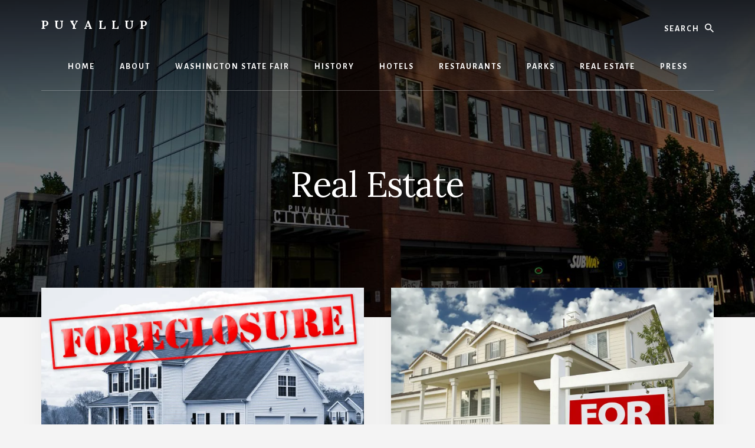

--- FILE ---
content_type: text/html; charset=UTF-8
request_url: https://www.puyallup.com/category/real-estate/
body_size: 12021
content:
<!DOCTYPE html>
<html lang="en-US">
<head >
<meta charset="UTF-8" />
<meta name="viewport" content="width=device-width, initial-scale=1" />
<meta name='robots' content='noindex, follow' />
<script type="text/javascript">
var trackScrolling=true;
var trackScrollingPercentage=false;
var ScrollingPercentageNumber=25;
var stLogInterval=10*1000;
var cutOffTime=900;
var trackNoEvents=false;
var trackNoMaxTime=false;
</script>

	<!-- This site is optimized with the Yoast SEO plugin v26.8 - https://yoast.com/product/yoast-seo-wordpress/ -->
	<title>Real Estate Archives - Puyallup</title>
	<meta property="og:locale" content="en_US" />
	<meta property="og:type" content="article" />
	<meta property="og:title" content="Real Estate Archives - Puyallup" />
	<meta property="og:url" content="https://www.puyallup.com/category/real-estate/" />
	<meta property="og:site_name" content="Puyallup" />
	<meta name="twitter:card" content="summary_large_image" />
	<meta name="twitter:site" content="@puyallupcom" />
	<script type="application/ld+json" class="yoast-schema-graph">{"@context":"https://schema.org","@graph":[{"@type":"CollectionPage","@id":"https://www.puyallup.com/category/real-estate/","url":"https://www.puyallup.com/category/real-estate/","name":"Real Estate Archives - Puyallup","isPartOf":{"@id":"https://www.puyallup.com/#website"},"primaryImageOfPage":{"@id":"https://www.puyallup.com/category/real-estate/#primaryimage"},"image":{"@id":"https://www.puyallup.com/category/real-estate/#primaryimage"},"thumbnailUrl":"https://i0.wp.com/www.puyallup.com/wp-content/uploads/2017/02/foreclosure-home.jpg?fit=3000%2C2000&ssl=1","breadcrumb":{"@id":"https://www.puyallup.com/category/real-estate/#breadcrumb"},"inLanguage":"en-US"},{"@type":"ImageObject","inLanguage":"en-US","@id":"https://www.puyallup.com/category/real-estate/#primaryimage","url":"https://i0.wp.com/www.puyallup.com/wp-content/uploads/2017/02/foreclosure-home.jpg?fit=3000%2C2000&ssl=1","contentUrl":"https://i0.wp.com/www.puyallup.com/wp-content/uploads/2017/02/foreclosure-home.jpg?fit=3000%2C2000&ssl=1","width":3000,"height":2000,"caption":"A foreclosed house with a red foreclosure stamp running along the top of the picture."},{"@type":"BreadcrumbList","@id":"https://www.puyallup.com/category/real-estate/#breadcrumb","itemListElement":[{"@type":"ListItem","position":1,"name":"Home","item":"https://www.puyallup.com/"},{"@type":"ListItem","position":2,"name":"Real Estate"}]},{"@type":"WebSite","@id":"https://www.puyallup.com/#website","url":"https://www.puyallup.com/","name":"Puyallup - Official Guide To Puyallup, Washington","description":"Official Guide To Puyallup, Washington","publisher":{"@id":"https://www.puyallup.com/#organization"},"potentialAction":[{"@type":"SearchAction","target":{"@type":"EntryPoint","urlTemplate":"https://www.puyallup.com/?s={search_term_string}"},"query-input":{"@type":"PropertyValueSpecification","valueRequired":true,"valueName":"search_term_string"}}],"inLanguage":"en-US"},{"@type":"Organization","@id":"https://www.puyallup.com/#organization","name":"Puyallup.com","url":"https://www.puyallup.com/","logo":{"@type":"ImageObject","inLanguage":"en-US","@id":"https://www.puyallup.com/#/schema/logo/image/","url":"https://i0.wp.com/www.puyallup.com/wp-content/uploads/2016/05/Puyallup-Washington.jpg?fit=500%2C500&ssl=1","contentUrl":"https://i0.wp.com/www.puyallup.com/wp-content/uploads/2016/05/Puyallup-Washington.jpg?fit=500%2C500&ssl=1","width":500,"height":500,"caption":"Puyallup.com"},"image":{"@id":"https://www.puyallup.com/#/schema/logo/image/"},"sameAs":["https://x.com/puyallupcom"]}]}</script>
	<!-- / Yoast SEO plugin. -->


<link rel='dns-prefetch' href='//stats.wp.com' />
<link rel='dns-prefetch' href='//fonts.googleapis.com' />
<link rel='dns-prefetch' href='//unpkg.com' />
<link href='https://fonts.gstatic.com' crossorigin rel='preconnect' />
<link rel='preconnect' href='//i0.wp.com' />
<link rel='preconnect' href='//c0.wp.com' />
<link rel="alternate" type="application/rss+xml" title="Puyallup &raquo; Feed" href="https://www.puyallup.com/feed/" />
<link rel="alternate" type="application/rss+xml" title="Puyallup &raquo; Comments Feed" href="https://www.puyallup.com/comments/feed/" />
<link rel="alternate" type="application/rss+xml" title="Puyallup &raquo; Real Estate Category Feed" href="https://www.puyallup.com/category/real-estate/feed/" />
<style id='wp-img-auto-sizes-contain-inline-css'>
img:is([sizes=auto i],[sizes^="auto," i]){contain-intrinsic-size:3000px 1500px}
/*# sourceURL=wp-img-auto-sizes-contain-inline-css */
</style>
<link rel='stylesheet' id='colorbox-theme1-css' href='https://www.puyallup.com/wp-content/plugins/jquery-colorbox/themes/theme1/colorbox.css?ver=4.6.2' media='screen' />
<link rel='stylesheet' id='essence-pro-css' href='https://www.puyallup.com/wp-content/themes/essence-pro/style.css?ver=1.5.2' media='all' />
<style id='essence-pro-inline-css'>


		.single .content .entry-content > p:first-of-type {
			font-size: 26px;
			letter-spacing: -0.7px;
		}

		
/*# sourceURL=essence-pro-inline-css */
</style>
<style id='wp-emoji-styles-inline-css'>

	img.wp-smiley, img.emoji {
		display: inline !important;
		border: none !important;
		box-shadow: none !important;
		height: 1em !important;
		width: 1em !important;
		margin: 0 0.07em !important;
		vertical-align: -0.1em !important;
		background: none !important;
		padding: 0 !important;
	}
/*# sourceURL=wp-emoji-styles-inline-css */
</style>
<link rel='stylesheet' id='wp-block-library-css' href='https://c0.wp.com/c/6.9/wp-includes/css/dist/block-library/style.min.css' media='all' />
<style id='global-styles-inline-css'>
:root{--wp--preset--aspect-ratio--square: 1;--wp--preset--aspect-ratio--4-3: 4/3;--wp--preset--aspect-ratio--3-4: 3/4;--wp--preset--aspect-ratio--3-2: 3/2;--wp--preset--aspect-ratio--2-3: 2/3;--wp--preset--aspect-ratio--16-9: 16/9;--wp--preset--aspect-ratio--9-16: 9/16;--wp--preset--color--black: #000000;--wp--preset--color--cyan-bluish-gray: #abb8c3;--wp--preset--color--white: #ffffff;--wp--preset--color--pale-pink: #f78da7;--wp--preset--color--vivid-red: #cf2e2e;--wp--preset--color--luminous-vivid-orange: #ff6900;--wp--preset--color--luminous-vivid-amber: #fcb900;--wp--preset--color--light-green-cyan: #7bdcb5;--wp--preset--color--vivid-green-cyan: #00d084;--wp--preset--color--pale-cyan-blue: #8ed1fc;--wp--preset--color--vivid-cyan-blue: #0693e3;--wp--preset--color--vivid-purple: #9b51e0;--wp--preset--color--theme-primary: #a86500;--wp--preset--gradient--vivid-cyan-blue-to-vivid-purple: linear-gradient(135deg,rgb(6,147,227) 0%,rgb(155,81,224) 100%);--wp--preset--gradient--light-green-cyan-to-vivid-green-cyan: linear-gradient(135deg,rgb(122,220,180) 0%,rgb(0,208,130) 100%);--wp--preset--gradient--luminous-vivid-amber-to-luminous-vivid-orange: linear-gradient(135deg,rgb(252,185,0) 0%,rgb(255,105,0) 100%);--wp--preset--gradient--luminous-vivid-orange-to-vivid-red: linear-gradient(135deg,rgb(255,105,0) 0%,rgb(207,46,46) 100%);--wp--preset--gradient--very-light-gray-to-cyan-bluish-gray: linear-gradient(135deg,rgb(238,238,238) 0%,rgb(169,184,195) 100%);--wp--preset--gradient--cool-to-warm-spectrum: linear-gradient(135deg,rgb(74,234,220) 0%,rgb(151,120,209) 20%,rgb(207,42,186) 40%,rgb(238,44,130) 60%,rgb(251,105,98) 80%,rgb(254,248,76) 100%);--wp--preset--gradient--blush-light-purple: linear-gradient(135deg,rgb(255,206,236) 0%,rgb(152,150,240) 100%);--wp--preset--gradient--blush-bordeaux: linear-gradient(135deg,rgb(254,205,165) 0%,rgb(254,45,45) 50%,rgb(107,0,62) 100%);--wp--preset--gradient--luminous-dusk: linear-gradient(135deg,rgb(255,203,112) 0%,rgb(199,81,192) 50%,rgb(65,88,208) 100%);--wp--preset--gradient--pale-ocean: linear-gradient(135deg,rgb(255,245,203) 0%,rgb(182,227,212) 50%,rgb(51,167,181) 100%);--wp--preset--gradient--electric-grass: linear-gradient(135deg,rgb(202,248,128) 0%,rgb(113,206,126) 100%);--wp--preset--gradient--midnight: linear-gradient(135deg,rgb(2,3,129) 0%,rgb(40,116,252) 100%);--wp--preset--font-size--small: 16px;--wp--preset--font-size--medium: 20px;--wp--preset--font-size--large: 24px;--wp--preset--font-size--x-large: 42px;--wp--preset--font-size--normal: 20px;--wp--preset--font-size--larger: 28px;--wp--preset--spacing--20: 0.44rem;--wp--preset--spacing--30: 0.67rem;--wp--preset--spacing--40: 1rem;--wp--preset--spacing--50: 1.5rem;--wp--preset--spacing--60: 2.25rem;--wp--preset--spacing--70: 3.38rem;--wp--preset--spacing--80: 5.06rem;--wp--preset--shadow--natural: 6px 6px 9px rgba(0, 0, 0, 0.2);--wp--preset--shadow--deep: 12px 12px 50px rgba(0, 0, 0, 0.4);--wp--preset--shadow--sharp: 6px 6px 0px rgba(0, 0, 0, 0.2);--wp--preset--shadow--outlined: 6px 6px 0px -3px rgb(255, 255, 255), 6px 6px rgb(0, 0, 0);--wp--preset--shadow--crisp: 6px 6px 0px rgb(0, 0, 0);}:where(.is-layout-flex){gap: 0.5em;}:where(.is-layout-grid){gap: 0.5em;}body .is-layout-flex{display: flex;}.is-layout-flex{flex-wrap: wrap;align-items: center;}.is-layout-flex > :is(*, div){margin: 0;}body .is-layout-grid{display: grid;}.is-layout-grid > :is(*, div){margin: 0;}:where(.wp-block-columns.is-layout-flex){gap: 2em;}:where(.wp-block-columns.is-layout-grid){gap: 2em;}:where(.wp-block-post-template.is-layout-flex){gap: 1.25em;}:where(.wp-block-post-template.is-layout-grid){gap: 1.25em;}.has-black-color{color: var(--wp--preset--color--black) !important;}.has-cyan-bluish-gray-color{color: var(--wp--preset--color--cyan-bluish-gray) !important;}.has-white-color{color: var(--wp--preset--color--white) !important;}.has-pale-pink-color{color: var(--wp--preset--color--pale-pink) !important;}.has-vivid-red-color{color: var(--wp--preset--color--vivid-red) !important;}.has-luminous-vivid-orange-color{color: var(--wp--preset--color--luminous-vivid-orange) !important;}.has-luminous-vivid-amber-color{color: var(--wp--preset--color--luminous-vivid-amber) !important;}.has-light-green-cyan-color{color: var(--wp--preset--color--light-green-cyan) !important;}.has-vivid-green-cyan-color{color: var(--wp--preset--color--vivid-green-cyan) !important;}.has-pale-cyan-blue-color{color: var(--wp--preset--color--pale-cyan-blue) !important;}.has-vivid-cyan-blue-color{color: var(--wp--preset--color--vivid-cyan-blue) !important;}.has-vivid-purple-color{color: var(--wp--preset--color--vivid-purple) !important;}.has-black-background-color{background-color: var(--wp--preset--color--black) !important;}.has-cyan-bluish-gray-background-color{background-color: var(--wp--preset--color--cyan-bluish-gray) !important;}.has-white-background-color{background-color: var(--wp--preset--color--white) !important;}.has-pale-pink-background-color{background-color: var(--wp--preset--color--pale-pink) !important;}.has-vivid-red-background-color{background-color: var(--wp--preset--color--vivid-red) !important;}.has-luminous-vivid-orange-background-color{background-color: var(--wp--preset--color--luminous-vivid-orange) !important;}.has-luminous-vivid-amber-background-color{background-color: var(--wp--preset--color--luminous-vivid-amber) !important;}.has-light-green-cyan-background-color{background-color: var(--wp--preset--color--light-green-cyan) !important;}.has-vivid-green-cyan-background-color{background-color: var(--wp--preset--color--vivid-green-cyan) !important;}.has-pale-cyan-blue-background-color{background-color: var(--wp--preset--color--pale-cyan-blue) !important;}.has-vivid-cyan-blue-background-color{background-color: var(--wp--preset--color--vivid-cyan-blue) !important;}.has-vivid-purple-background-color{background-color: var(--wp--preset--color--vivid-purple) !important;}.has-black-border-color{border-color: var(--wp--preset--color--black) !important;}.has-cyan-bluish-gray-border-color{border-color: var(--wp--preset--color--cyan-bluish-gray) !important;}.has-white-border-color{border-color: var(--wp--preset--color--white) !important;}.has-pale-pink-border-color{border-color: var(--wp--preset--color--pale-pink) !important;}.has-vivid-red-border-color{border-color: var(--wp--preset--color--vivid-red) !important;}.has-luminous-vivid-orange-border-color{border-color: var(--wp--preset--color--luminous-vivid-orange) !important;}.has-luminous-vivid-amber-border-color{border-color: var(--wp--preset--color--luminous-vivid-amber) !important;}.has-light-green-cyan-border-color{border-color: var(--wp--preset--color--light-green-cyan) !important;}.has-vivid-green-cyan-border-color{border-color: var(--wp--preset--color--vivid-green-cyan) !important;}.has-pale-cyan-blue-border-color{border-color: var(--wp--preset--color--pale-cyan-blue) !important;}.has-vivid-cyan-blue-border-color{border-color: var(--wp--preset--color--vivid-cyan-blue) !important;}.has-vivid-purple-border-color{border-color: var(--wp--preset--color--vivid-purple) !important;}.has-vivid-cyan-blue-to-vivid-purple-gradient-background{background: var(--wp--preset--gradient--vivid-cyan-blue-to-vivid-purple) !important;}.has-light-green-cyan-to-vivid-green-cyan-gradient-background{background: var(--wp--preset--gradient--light-green-cyan-to-vivid-green-cyan) !important;}.has-luminous-vivid-amber-to-luminous-vivid-orange-gradient-background{background: var(--wp--preset--gradient--luminous-vivid-amber-to-luminous-vivid-orange) !important;}.has-luminous-vivid-orange-to-vivid-red-gradient-background{background: var(--wp--preset--gradient--luminous-vivid-orange-to-vivid-red) !important;}.has-very-light-gray-to-cyan-bluish-gray-gradient-background{background: var(--wp--preset--gradient--very-light-gray-to-cyan-bluish-gray) !important;}.has-cool-to-warm-spectrum-gradient-background{background: var(--wp--preset--gradient--cool-to-warm-spectrum) !important;}.has-blush-light-purple-gradient-background{background: var(--wp--preset--gradient--blush-light-purple) !important;}.has-blush-bordeaux-gradient-background{background: var(--wp--preset--gradient--blush-bordeaux) !important;}.has-luminous-dusk-gradient-background{background: var(--wp--preset--gradient--luminous-dusk) !important;}.has-pale-ocean-gradient-background{background: var(--wp--preset--gradient--pale-ocean) !important;}.has-electric-grass-gradient-background{background: var(--wp--preset--gradient--electric-grass) !important;}.has-midnight-gradient-background{background: var(--wp--preset--gradient--midnight) !important;}.has-small-font-size{font-size: var(--wp--preset--font-size--small) !important;}.has-medium-font-size{font-size: var(--wp--preset--font-size--medium) !important;}.has-large-font-size{font-size: var(--wp--preset--font-size--large) !important;}.has-x-large-font-size{font-size: var(--wp--preset--font-size--x-large) !important;}
/*# sourceURL=global-styles-inline-css */
</style>

<style id='classic-theme-styles-inline-css'>
/*! This file is auto-generated */
.wp-block-button__link{color:#fff;background-color:#32373c;border-radius:9999px;box-shadow:none;text-decoration:none;padding:calc(.667em + 2px) calc(1.333em + 2px);font-size:1.125em}.wp-block-file__button{background:#32373c;color:#fff;text-decoration:none}
/*# sourceURL=/wp-includes/css/classic-themes.min.css */
</style>
<link rel='stylesheet' id='dashicons-css' href='https://c0.wp.com/c/6.9/wp-includes/css/dashicons.min.css' media='all' />
<link rel='stylesheet' id='admin-bar-css' href='https://c0.wp.com/c/6.9/wp-includes/css/admin-bar.min.css' media='all' />
<style id='admin-bar-inline-css'>

    /* Hide CanvasJS credits for P404 charts specifically */
    #p404RedirectChart .canvasjs-chart-credit {
        display: none !important;
    }
    
    #p404RedirectChart canvas {
        border-radius: 6px;
    }

    .p404-redirect-adminbar-weekly-title {
        font-weight: bold;
        font-size: 14px;
        color: #fff;
        margin-bottom: 6px;
    }

    #wpadminbar #wp-admin-bar-p404_free_top_button .ab-icon:before {
        content: "\f103";
        color: #dc3545;
        top: 3px;
    }
    
    #wp-admin-bar-p404_free_top_button .ab-item {
        min-width: 80px !important;
        padding: 0px !important;
    }
    
    /* Ensure proper positioning and z-index for P404 dropdown */
    .p404-redirect-adminbar-dropdown-wrap { 
        min-width: 0; 
        padding: 0;
        position: static !important;
    }
    
    #wpadminbar #wp-admin-bar-p404_free_top_button_dropdown {
        position: static !important;
    }
    
    #wpadminbar #wp-admin-bar-p404_free_top_button_dropdown .ab-item {
        padding: 0 !important;
        margin: 0 !important;
    }
    
    .p404-redirect-dropdown-container {
        min-width: 340px;
        padding: 18px 18px 12px 18px;
        background: #23282d !important;
        color: #fff;
        border-radius: 12px;
        box-shadow: 0 8px 32px rgba(0,0,0,0.25);
        margin-top: 10px;
        position: relative !important;
        z-index: 999999 !important;
        display: block !important;
        border: 1px solid #444;
    }
    
    /* Ensure P404 dropdown appears on hover */
    #wpadminbar #wp-admin-bar-p404_free_top_button .p404-redirect-dropdown-container { 
        display: none !important;
    }
    
    #wpadminbar #wp-admin-bar-p404_free_top_button:hover .p404-redirect-dropdown-container { 
        display: block !important;
    }
    
    #wpadminbar #wp-admin-bar-p404_free_top_button:hover #wp-admin-bar-p404_free_top_button_dropdown .p404-redirect-dropdown-container {
        display: block !important;
    }
    
    .p404-redirect-card {
        background: #2c3338;
        border-radius: 8px;
        padding: 18px 18px 12px 18px;
        box-shadow: 0 2px 8px rgba(0,0,0,0.07);
        display: flex;
        flex-direction: column;
        align-items: flex-start;
        border: 1px solid #444;
    }
    
    .p404-redirect-btn {
        display: inline-block;
        background: #dc3545;
        color: #fff !important;
        font-weight: bold;
        padding: 5px 22px;
        border-radius: 8px;
        text-decoration: none;
        font-size: 17px;
        transition: background 0.2s, box-shadow 0.2s;
        margin-top: 8px;
        box-shadow: 0 2px 8px rgba(220,53,69,0.15);
        text-align: center;
        line-height: 1.6;
    }
    
    .p404-redirect-btn:hover {
        background: #c82333;
        color: #fff !important;
        box-shadow: 0 4px 16px rgba(220,53,69,0.25);
    }
    
    /* Prevent conflicts with other admin bar dropdowns */
    #wpadminbar .ab-top-menu > li:hover > .ab-item,
    #wpadminbar .ab-top-menu > li.hover > .ab-item {
        z-index: auto;
    }
    
    #wpadminbar #wp-admin-bar-p404_free_top_button:hover > .ab-item {
        z-index: 999998 !important;
    }
    
/*# sourceURL=admin-bar-inline-css */
</style>
<link rel='stylesheet' id='cptch_stylesheet-css' href='https://www.puyallup.com/wp-content/plugins/captcha/css/front_end_style.css?ver=4.4.5' media='all' />
<link rel='stylesheet' id='cptch_desktop_style-css' href='https://www.puyallup.com/wp-content/plugins/captcha/css/desktop_style.css?ver=4.4.5' media='all' />
<link rel='stylesheet' id='contact-form-7-css' href='https://www.puyallup.com/wp-content/plugins/contact-form-7/includes/css/styles.css?ver=6.1.4' media='all' />
<link rel='stylesheet' id='essence-pro-fonts-css' href='https://fonts.googleapis.com/css?family=Alegreya+Sans%3A400%2C400i%2C700%7CLora%3A400%2C700&#038;display=swap&#038;ver=1.5.2' media='all' />
<link rel='stylesheet' id='ionicons-css' href='https://unpkg.com/ionicons@4.1.2/dist/css/ionicons.min.css?ver=1.5.2' media='all' />
<link rel='stylesheet' id='essence-pro-gutenberg-css' href='https://www.puyallup.com/wp-content/themes/essence-pro/lib/gutenberg/front-end.css?ver=1.5.2' media='all' />
<style id='essence-pro-gutenberg-inline-css'>
.gb-block-post-grid .gb-post-grid-items .gb-block-post-grid-title a:hover {
	color: #a86500;
}

.site-container .wp-block-button .wp-block-button__link {
	background-color: #a86500;
}

.wp-block-button .wp-block-button__link:not(.has-background),
.wp-block-button .wp-block-button__link:not(.has-background):focus,
.wp-block-button .wp-block-button__link:not(.has-background):hover {
	color: #ffffff;
}

.site-container .wp-block-button.is-style-outline .wp-block-button__link {
	color: #a86500;
}

.site-container .wp-block-button.is-style-outline .wp-block-button__link:focus,
.site-container .wp-block-button.is-style-outline .wp-block-button__link:hover {
	color: #cb8823;
}		.site-container .has-small-font-size {
			font-size: 16px;
		}		.site-container .has-normal-font-size {
			font-size: 20px;
		}		.site-container .has-large-font-size {
			font-size: 24px;
		}		.site-container .has-larger-font-size {
			font-size: 28px;
		}		.site-container .has-theme-primary-color,
		.site-container .wp-block-button .wp-block-button__link.has-theme-primary-color,
		.site-container .wp-block-button.is-style-outline .wp-block-button__link.has-theme-primary-color {
			color: #a86500;
		}

		.site-container .has-theme-primary-background-color,
		.site-container .wp-block-button .wp-block-button__link.has-theme-primary-background-color,
		.site-container .wp-block-pullquote.is-style-solid-color.has-theme-primary-background-color {
			background-color: #a86500;
		}
/*# sourceURL=essence-pro-gutenberg-inline-css */
</style>
<script src="https://c0.wp.com/c/6.9/wp-includes/js/jquery/jquery.min.js" id="jquery-core-js"></script>
<script src="https://c0.wp.com/c/6.9/wp-includes/js/jquery/jquery-migrate.min.js" id="jquery-migrate-js"></script>
<script id="colorbox-js-extra">
var jQueryColorboxSettingsArray = {"jQueryColorboxVersion":"4.6.2","colorboxInline":"false","colorboxIframe":"false","colorboxGroupId":"","colorboxTitle":"","colorboxWidth":"false","colorboxHeight":"false","colorboxMaxWidth":"false","colorboxMaxHeight":"false","colorboxSlideshow":"false","colorboxSlideshowAuto":"false","colorboxScalePhotos":"false","colorboxPreloading":"false","colorboxOverlayClose":"false","colorboxLoop":"true","colorboxEscKey":"true","colorboxArrowKey":"true","colorboxScrolling":"true","colorboxOpacity":"0.85","colorboxTransition":"elastic","colorboxSpeed":"350","colorboxSlideshowSpeed":"2500","colorboxClose":"close","colorboxNext":"next","colorboxPrevious":"previous","colorboxSlideshowStart":"start slideshow","colorboxSlideshowStop":"stop slideshow","colorboxCurrent":"{current} of {total} images","colorboxXhrError":"This content failed to load.","colorboxImgError":"This image failed to load.","colorboxImageMaxWidth":"false","colorboxImageMaxHeight":"false","colorboxImageHeight":"false","colorboxImageWidth":"false","colorboxLinkHeight":"false","colorboxLinkWidth":"false","colorboxInitialHeight":"100","colorboxInitialWidth":"300","autoColorboxJavaScript":"","autoHideFlash":"","autoColorbox":"","autoColorboxGalleries":"true","addZoomOverlay":"","useGoogleJQuery":"","colorboxAddClassToLinks":""};
//# sourceURL=colorbox-js-extra
</script>
<script src="https://www.puyallup.com/wp-content/plugins/jquery-colorbox/js/jquery.colorbox-min.js?ver=1.4.33" id="colorbox-js"></script>
<script src="https://www.puyallup.com/wp-content/plugins/jquery-colorbox/js/jquery-colorbox-wrapper-min.js?ver=4.6.2" id="colorbox-wrapper-js"></script>
<link rel="https://api.w.org/" href="https://www.puyallup.com/wp-json/" /><link rel="alternate" title="JSON" type="application/json" href="https://www.puyallup.com/wp-json/wp/v2/categories/4" /><link rel="EditURI" type="application/rsd+xml" title="RSD" href="https://www.puyallup.com/xmlrpc.php?rsd" />
<meta name="generator" content="WordPress 6.9" />

<!-- Bad Behavior 2.2.24 run time: 1.972 ms -->
<link rel="shortcut icon" href="https://www.puyallup.com/wp-content/uploads/2019/03/favicon.gif" />	<style>img#wpstats{display:none}</style>
		<link rel="icon" href="https://www.puyallup.com/wp-content/themes/essence-pro/images/favicon.ico" />
<link rel="pingback" href="https://www.puyallup.com/xmlrpc.php" />
<!-- Google Tag Manager -->
<script>(function(w,d,s,l,i){w[l]=w[l]||[];w[l].push({'gtm.start':
new Date().getTime(),event:'gtm.js'});var f=d.getElementsByTagName(s)[0],
j=d.createElement(s),dl=l!='dataLayer'?'&l='+l:'';j.async=true;j.src=
'https://www.googletagmanager.com/gtm.js?id='+i+dl;f.parentNode.insertBefore(j,f);
})(window,document,'script','dataLayer','GTM-MVZQ6NP');</script>
<!-- End Google Tag Manager -->



<meta name="p:domain_verify" content="ccb43403f6c4954e1038713a9d7a1149"/>
<script>
  (function(i,s,o,g,r,a,m){i['GoogleAnalyticsObject']=r;i[r]=i[r]||function(){
  (i[r].q=i[r].q||[]).push(arguments)},i[r].l=1*new Date();a=s.createElement(o),
  m=s.getElementsByTagName(o)[0];a.async=1;a.src=g;m.parentNode.insertBefore(a,m)
  })(window,document,'script','//www.google-analytics.com/analytics.js','ga');

  ga('create', 'UA-65732501-1', 'auto');
  ga('send', 'pageview');

</script>

<script>
  (function(i,s,o,g,r,a,m){i['GoogleAnalyticsObject']=r;i[r]=i[r]||function(){
  (i[r].q=i[r].q||[]).push(arguments)},i[r].l=1*new Date();a=s.createElement(o),
  m=s.getElementsByTagName(o)[0];a.async=1;a.src=g;m.parentNode.insertBefore(a,m)
  })(window,document,'script','https://www.google-analytics.com/analytics.js','ga');
  ga('create', 'UA-65732501-1', 'auto');
  ga('require', 'GTM-NQGLD55');
  ga('send', 'pageview');
</script>

<style>.async-hide { opacity: 0 !important} </style>
<script>(function(a,s,y,n,c,h,i,d,e){s.className+=' '+y;h.start=1*new Date;
h.end=i=function(){s.className=s.className.replace(RegExp(' ?'+y),'')};
(a[n]=a[n]||[]).hide=h;setTimeout(function(){i();h.end=null},c);h.timeout=c;
})(window,document.documentElement,'async-hide','dataLayer',4000,
{'GTM-NQGLD55':true});</script>


<style type="text/css">.header-hero { background-image: linear-gradient(0deg, rgba(0,0,0,0.5) 50%, rgba(0,0,0,0.85) 100%), url(https://www.puyallup.com/wp-content/uploads/2023/05/cropped-PuyallupBackground.jpg); }</style></head>
<body data-rsssl=1 class="archive category category-real-estate category-4 wp-embed-responsive wp-theme-genesis wp-child-theme-essence-pro custom-header header-image header-full-width full-width-content genesis-breadcrumbs-hidden metro-pro-blue half-width-entries header-menu no-off-screen-menu no-js">	<script>
	//<![CDATA[
	(function(){
		var c = document.body.classList;
		c.remove( 'no-js' );
		c.add( 'js' );
	})();
	//]]>
	</script>
	<div class="site-container"><ul class="genesis-skip-link"><li><a href="#hero-page-title" class="screen-reader-shortcut"> Skip to content</a></li></ul><div class="header-hero"><header class="site-header"><div class="wrap"><div class="header-left"><form class="search-form" method="get" action="https://www.puyallup.com/" role="search"><label class="search-form-label screen-reader-text" for="searchform-1">Search</label><input class="search-form-input" type="search" name="s" id="searchform-1" placeholder="Search"><input class="search-form-submit" type="submit" value="Search"><meta content="https://www.puyallup.com/?s={s}"></form></div><div class="title-area"><p class="site-title"><a href="https://www.puyallup.com/">Puyallup</a></p><p class="site-description">Official Guide To Puyallup, Washington</p></div><nav class="nav-primary" aria-label="Main" id="genesis-nav-primary"><div class="wrap"><ul id="menu-primary" class="menu genesis-nav-menu menu-primary js-superfish"><li id="menu-item-3102" class="menu-item menu-item-type-custom menu-item-object-custom menu-item-home menu-item-3102"><a href="https://www.puyallup.com"><span >Home</span></a></li>
<li id="menu-item-3103" class="menu-item menu-item-type-post_type menu-item-object-page menu-item-3103"><a href="https://www.puyallup.com/about-puyallup/"><span >About</span></a></li>
<li id="menu-item-3101" class="menu-item menu-item-type-taxonomy menu-item-object-category menu-item-3101"><a href="https://www.puyallup.com/category/washington-state-fair/"><span >Washington State Fair</span></a></li>
<li id="menu-item-3095" class="menu-item menu-item-type-taxonomy menu-item-object-category menu-item-3095"><a href="https://www.puyallup.com/category/history/"><span >History</span></a></li>
<li id="menu-item-3096" class="menu-item menu-item-type-taxonomy menu-item-object-category menu-item-3096"><a href="https://www.puyallup.com/category/hotels/"><span >Hotels</span></a></li>
<li id="menu-item-3100" class="menu-item menu-item-type-taxonomy menu-item-object-category menu-item-3100"><a href="https://www.puyallup.com/category/restaurants/"><span >Restaurants</span></a></li>
<li id="menu-item-3098" class="menu-item menu-item-type-taxonomy menu-item-object-category menu-item-3098"><a href="https://www.puyallup.com/category/parks/"><span >Parks</span></a></li>
<li id="menu-item-3099" class="menu-item menu-item-type-taxonomy menu-item-object-category current-menu-item menu-item-3099"><a href="https://www.puyallup.com/category/real-estate/" aria-current="page"><span >Real Estate</span></a></li>
<li id="menu-item-3097" class="menu-item menu-item-type-taxonomy menu-item-object-category menu-item-3097"><a href="https://www.puyallup.com/category/local-press/"><span >Press</span></a></li>
</ul></div></nav></div></header><div class="hero-page-title" id="hero-page-title"><div class="wrap"><div class="archive-description taxonomy-archive-description taxonomy-description"><h1 class="archive-title">Real Estate</h1></div></div></div></div><div class="site-inner"><div class="content-sidebar-wrap"><main class="content" id="genesis-content"><article class="post-2299 post type-post status-publish format-standard has-post-thumbnail category-real-estate entry" aria-label="Headed Towards Foreclosure? Call Cash Me Out!"><a class="entry-image-link" href="https://www.puyallup.com/headed-towards-foreclosure-call-cash/" aria-hidden="true" tabindex="-1"><img width="768" height="512" src="https://i0.wp.com/www.puyallup.com/wp-content/uploads/2017/02/foreclosure-home.jpg?fit=768%2C512&amp;ssl=1" class="aligncenter post-image entry-image colorbox-2299 " alt="" decoding="async" srcset="https://i0.wp.com/www.puyallup.com/wp-content/uploads/2017/02/foreclosure-home.jpg?w=3000&amp;ssl=1 3000w, https://i0.wp.com/www.puyallup.com/wp-content/uploads/2017/02/foreclosure-home.jpg?resize=300%2C200&amp;ssl=1 300w, https://i0.wp.com/www.puyallup.com/wp-content/uploads/2017/02/foreclosure-home.jpg?resize=768%2C512&amp;ssl=1 768w, https://i0.wp.com/www.puyallup.com/wp-content/uploads/2017/02/foreclosure-home.jpg?resize=1024%2C683&amp;ssl=1 1024w, https://i0.wp.com/www.puyallup.com/wp-content/uploads/2017/02/foreclosure-home.jpg?w=2000&amp;ssl=1 2000w" sizes="(max-width: 768px) 100vw, 768px" /></a><div class="entry-container"><header class="entry-header"><h2 class="entry-title"><a class="entry-title-link" rel="bookmark" href="https://www.puyallup.com/headed-towards-foreclosure-call-cash/">Headed Towards Foreclosure? Call Cash Me Out!</a></h2>
<p class="entry-meta"><span class="entry-categories"><a href="https://www.puyallup.com/category/real-estate/" rel="category tag">Real Estate</a></span></p></header><div class="entry-content"><p>Facing foreclosure can be extremely stressful and challenging. Cash Me Out Northwest is a local real estate liquidation company ready to buy your home even if you are facing foreclosure. Cash Me Out Northwest is a local real estate buying company that works with clients on no-hassle, stress-free property liquidation. They want to help you unload [&hellip;]</p>
</div></div></article><article class="post-2211 post type-post status-publish format-standard has-post-thumbnail category-real-estate entry" aria-label="The Best Tips for Selling your Home in Puyallup"><a class="entry-image-link" href="https://www.puyallup.com/best-tips-selling-home-puyallup/" aria-hidden="true" tabindex="-1"><img width="768" height="480" src="https://i0.wp.com/www.puyallup.com/wp-content/uploads/2017/01/323.jpg?fit=768%2C480&amp;ssl=1" class="aligncenter post-image entry-image colorbox-2211 " alt="homes for sale in puyallup" decoding="async" loading="lazy" srcset="https://i0.wp.com/www.puyallup.com/wp-content/uploads/2017/01/323.jpg?w=2560&amp;ssl=1 2560w, https://i0.wp.com/www.puyallup.com/wp-content/uploads/2017/01/323.jpg?resize=300%2C188&amp;ssl=1 300w, https://i0.wp.com/www.puyallup.com/wp-content/uploads/2017/01/323.jpg?resize=768%2C480&amp;ssl=1 768w, https://i0.wp.com/www.puyallup.com/wp-content/uploads/2017/01/323.jpg?resize=1024%2C640&amp;ssl=1 1024w, https://i0.wp.com/www.puyallup.com/wp-content/uploads/2017/01/323.jpg?w=2000&amp;ssl=1 2000w" sizes="auto, (max-width: 768px) 100vw, 768px" /></a><div class="entry-container"><header class="entry-header"><h2 class="entry-title"><a class="entry-title-link" rel="bookmark" href="https://www.puyallup.com/best-tips-selling-home-puyallup/">The Best Tips for Selling your Home in Puyallup</a></h2>
<p class="entry-meta"><span class="entry-categories"><a href="https://www.puyallup.com/category/real-estate/" rel="category tag">Real Estate</a></span></p></header><div class="entry-content"><p>After the deep freeze we have been experiencing in the Northwest, it is nice to see some sunshine in the forecast. Since the sun is starting to come out, it is time to start getting your home ready for the market if you are planning to sell this spring. The market is crazy right now [&hellip;]</p>
</div></div></article><article class="post-2127 post type-post status-publish format-standard category-puyallup category-real-estate entry has-post-thumbnail" aria-label="Buying Ugly Houses in Puyallup &#8211; by Cash Me Out"><a class="entry-image-link" href="https://www.puyallup.com/buying-ugly-houses-puyallup-cash/" aria-hidden="true" tabindex="-1"><img width="325" height="171" src="https://i0.wp.com/www.puyallup.com/wp-content/uploads/2016/12/CashMeOut.jpg?fit=325%2C171&amp;ssl=1" class="aligncenter post-image entry-image colorbox-2127 " alt="Cash Me Out Northwest in Puyallup buys your ugly house" decoding="async" loading="lazy" srcset="https://i0.wp.com/www.puyallup.com/wp-content/uploads/2016/12/CashMeOut.jpg?w=325&amp;ssl=1 325w, https://i0.wp.com/www.puyallup.com/wp-content/uploads/2016/12/CashMeOut.jpg?resize=300%2C158&amp;ssl=1 300w" sizes="auto, (max-width: 325px) 100vw, 325px" /></a><div class="entry-container"><header class="entry-header"><h2 class="entry-title"><a class="entry-title-link" rel="bookmark" href="https://www.puyallup.com/buying-ugly-houses-puyallup-cash/">Buying Ugly Houses in Puyallup &#8211; by Cash Me Out</a></h2>
<p class="entry-meta"><span class="entry-categories"><a href="https://www.puyallup.com/category/puyallup/" rel="category tag">Puyallup</a>, <a href="https://www.puyallup.com/category/real-estate/" rel="category tag">Real Estate</a></span></p></header><div class="entry-content"><p>Cash Me Out Northwest is a local real estate buying company in Puyallup that works with clients on no-hassle, stress-free property liquidation. If you need to sell a property, we want to talk with you. Our team of professional home-buyers have worked with clients for over ten years to make the process of selling their [&hellip;]</p>
</div></div></article><article class="post-1057 post type-post status-publish format-standard category-puyallup category-real-estate tag-real-estate entry has-post-thumbnail" aria-label="Tips for Picking a Real Estate Agent"><a class="entry-image-link" href="https://www.puyallup.com/tips-picking-real-estate-agent/" aria-hidden="true" tabindex="-1"><img width="620" height="416" src="https://i0.wp.com/www.puyallup.com/wp-content/uploads/2016/03/Puyallup-real-estate-agent.jpg?fit=620%2C416&amp;ssl=1" class="aligncenter post-image entry-image colorbox-1057 " alt="Puyallup Real Estate Agent" decoding="async" loading="lazy" srcset="https://i0.wp.com/www.puyallup.com/wp-content/uploads/2016/03/Puyallup-real-estate-agent.jpg?w=620&amp;ssl=1 620w, https://i0.wp.com/www.puyallup.com/wp-content/uploads/2016/03/Puyallup-real-estate-agent.jpg?resize=300%2C201&amp;ssl=1 300w" sizes="auto, (max-width: 620px) 100vw, 620px" /></a><div class="entry-container"><header class="entry-header"><h2 class="entry-title"><a class="entry-title-link" rel="bookmark" href="https://www.puyallup.com/tips-picking-real-estate-agent/">Tips for Picking a Real Estate Agent</a></h2>
<p class="entry-meta"><span class="entry-categories"><a href="https://www.puyallup.com/category/puyallup/" rel="category tag">Puyallup</a>, <a href="https://www.puyallup.com/category/real-estate/" rel="category tag">Real Estate</a></span></p></header><div class="entry-content"><p>For anyone looking to buy a home, the market is super hot right now! The real estate market is starting to heat up and get competitive and if you are looking to buy or sell, the right agent can make a difference between you finding your dream home or missing out. Building a good relationship [&hellip;]</p>
</div></div></article><article class="post-1023 post type-post status-publish format-standard category-puyallup category-real-estate entry has-post-thumbnail" aria-label="Spring Cleaning Made Easy"><a class="entry-image-link" href="https://www.puyallup.com/spring-cleaning-made-easy/" aria-hidden="true" tabindex="-1"><img width="650" height="385" src="https://i0.wp.com/www.puyallup.com/wp-content/uploads/2016/02/SpringCleaningYourHome.jpg?fit=650%2C385&amp;ssl=1" class="aligncenter post-image entry-image colorbox-1023 " alt="Spring Cleaning Your Home in Puyallup" decoding="async" loading="lazy" srcset="https://i0.wp.com/www.puyallup.com/wp-content/uploads/2016/02/SpringCleaningYourHome.jpg?w=650&amp;ssl=1 650w, https://i0.wp.com/www.puyallup.com/wp-content/uploads/2016/02/SpringCleaningYourHome.jpg?resize=300%2C178&amp;ssl=1 300w" sizes="auto, (max-width: 650px) 100vw, 650px" /></a><div class="entry-container"><header class="entry-header"><h2 class="entry-title"><a class="entry-title-link" rel="bookmark" href="https://www.puyallup.com/spring-cleaning-made-easy/">Spring Cleaning Made Easy</a></h2>
<p class="entry-meta"><span class="entry-categories"><a href="https://www.puyallup.com/category/puyallup/" rel="category tag">Puyallup</a>, <a href="https://www.puyallup.com/category/real-estate/" rel="category tag">Real Estate</a></span></p></header><div class="entry-content"><p>As the sun slowly starts to peak out from behind those gray Pacific Northwest clouds, people every where start to feel the need to do a very thorough cleaning of their homes. Spring cleaning is a cathartic way to get organized for spring and summer. While there are some Puyallup residents moving and they need [&hellip;]</p>
</div></div></article><article class="post-1015 post type-post status-publish format-standard category-puyallup category-real-estate tag-real-estate entry has-post-thumbnail" aria-label="Getting The Most Out Of Selling Your Home"><a class="entry-image-link" href="https://www.puyallup.com/getting-the-most-out-of-selling-your-home/" aria-hidden="true" tabindex="-1"><img width="280" height="280" src="https://i0.wp.com/www.puyallup.com/wp-content/uploads/2016/02/Painting-Front-Door-of-Home.jpg?fit=280%2C280&amp;ssl=1" class="aligncenter post-image entry-image colorbox-1015 " alt="Painting Front Door of Home" decoding="async" loading="lazy" srcset="https://i0.wp.com/www.puyallup.com/wp-content/uploads/2016/02/Painting-Front-Door-of-Home.jpg?w=280&amp;ssl=1 280w, https://i0.wp.com/www.puyallup.com/wp-content/uploads/2016/02/Painting-Front-Door-of-Home.jpg?resize=150%2C150&amp;ssl=1 150w" sizes="auto, (max-width: 280px) 100vw, 280px" /></a><div class="entry-container"><header class="entry-header"><h2 class="entry-title"><a class="entry-title-link" rel="bookmark" href="https://www.puyallup.com/getting-the-most-out-of-selling-your-home/">Getting The Most Out Of Selling Your Home</a></h2>
<p class="entry-meta"><span class="entry-categories"><a href="https://www.puyallup.com/category/puyallup/" rel="category tag">Puyallup</a>, <a href="https://www.puyallup.com/category/real-estate/" rel="category tag">Real Estate</a></span></p></header><div class="entry-content"><p>Although it doesn’t feel like it, spring is around the corner and for those people looking to sell their Puyallup homes it is time to amp up your resale value. Curbside appeal can go a long way when it comes to selling your home. After homeowners have dumped a ton of money into the inside [&hellip;]</p>
</div></div></article><article class="post-928 post type-post status-publish format-standard category-puyallup category-real-estate tag-moving-to-puyallup tag-puyallup-apartments entry has-post-thumbnail" aria-label="Puyallup Apartments"><a class="entry-image-link" href="https://www.puyallup.com/puyallup-apartments/" aria-hidden="true" tabindex="-1"><img width="200" height="255" src="https://i0.wp.com/www.puyallup.com/wp-content/uploads/2015/12/Puyallup-Ultimate-Real-Estate-Guide.jpg?fit=200%2C255&amp;ssl=1" class="aligncenter post-image entry-image colorbox-928 " alt="Puyallup Ultimate Real Estate Guide" decoding="async" loading="lazy" /></a><div class="entry-container"><header class="entry-header"><h2 class="entry-title"><a class="entry-title-link" rel="bookmark" href="https://www.puyallup.com/puyallup-apartments/">Puyallup Apartments</a></h2>
<p class="entry-meta"><span class="entry-categories"><a href="https://www.puyallup.com/category/puyallup/" rel="category tag">Puyallup</a>, <a href="https://www.puyallup.com/category/real-estate/" rel="category tag">Real Estate</a></span></p></header><div class="entry-content"><p>We all know finding an apartment is no fun. Honestly, it&#8217;s a big hassle. In this article we will cover everything you need to know about finding an apartment in Puyallup. We&#8217;ll cover the moving, preparation, and strategies to finding your new place to live.  Moving is about planning and saving your money.  It&#8217;s important [&hellip;]</p>
</div></div></article><article class="post-921 post type-post status-publish format-standard category-puyallup category-real-estate tag-moving-to-puyallup tag-real-estate entry has-post-thumbnail" aria-label="Moving To Puyallup"><a class="entry-image-link" href="https://www.puyallup.com/moving-to-puyallup-washington/" aria-hidden="true" tabindex="-1"><img width="330" height="428" src="https://i0.wp.com/www.puyallup.com/wp-content/uploads/2015/12/Moving-to-Puyallup-Guide.jpg?fit=330%2C428&amp;ssl=1" class="aligncenter post-image entry-image colorbox-921 " alt="Moving To Puyallup Guide" decoding="async" loading="lazy" srcset="https://i0.wp.com/www.puyallup.com/wp-content/uploads/2015/12/Moving-to-Puyallup-Guide.jpg?w=330&amp;ssl=1 330w, https://i0.wp.com/www.puyallup.com/wp-content/uploads/2015/12/Moving-to-Puyallup-Guide.jpg?resize=231%2C300&amp;ssl=1 231w" sizes="auto, (max-width: 330px) 100vw, 330px" /></a><div class="entry-container"><header class="entry-header"><h2 class="entry-title"><a class="entry-title-link" rel="bookmark" href="https://www.puyallup.com/moving-to-puyallup-washington/">Moving To Puyallup</a></h2>
<p class="entry-meta"><span class="entry-categories"><a href="https://www.puyallup.com/category/puyallup/" rel="category tag">Puyallup</a>, <a href="https://www.puyallup.com/category/real-estate/" rel="category tag">Real Estate</a></span></p></header><div class="entry-content"><p>When families decide to move to a region or a new city, a lot of thought and planning must go into that decision. There are so many factors to think about when moving to a new city. Certain questions like is the city affordable, how are the schools and is there a low crime rate [&hellip;]</p>
</div></div></article><div class="archive-pagination pagination" role="navigation" aria-label="Pagination"><ul><li class="active" ><a href="https://www.puyallup.com/category/real-estate/" aria-label="Current page" aria-current="page"><span class="screen-reader-text">Go to page</span> 1</a></li>
<li><a href="https://www.puyallup.com/category/real-estate/page/2/"><span class="screen-reader-text">Go to page</span> 2</a></li>
<li class="pagination-next"><a href="https://www.puyallup.com/category/real-estate/page/2/" ><span class="screen-reader-text">Go to</span> Next Page &#x000BB;</a></li>
</ul></div>
</main></div></div><footer class="site-footer"><div class="wrap"><nav class="nav-secondary" aria-label="Secondary"><div class="wrap"><ul id="menu-secondary" class="menu genesis-nav-menu menu-secondary js-superfish"><li id="menu-item-3066" class="menu-item menu-item-type-custom menu-item-object-custom menu-item-3066"><a href="https://www.Puyallup.com"><span >Home</span></a></li>
<li id="menu-item-3052" class="menu-item menu-item-type-post_type menu-item-object-page menu-item-3052"><a href="https://www.puyallup.com/about-puyallup/"><span >About</span></a></li>
<li id="menu-item-3053" class="menu-item menu-item-type-post_type menu-item-object-page menu-item-3053"><a href="https://www.puyallup.com/contact-us/"><span >Contact Us</span></a></li>
<li id="menu-item-3054" class="menu-item menu-item-type-post_type menu-item-object-page menu-item-3054"><a href="https://www.puyallup.com/privacy-policy/"><span >Privacy Policy</span></a></li>
<li id="menu-item-3055" class="menu-item menu-item-type-post_type menu-item-object-page menu-item-3055"><a href="https://www.puyallup.com/terms-conditions/"><span >Terms &#038; Conditions</span></a></li>
</ul></div></nav><p>Copyright &#x000A9;&nbsp;2026 · <a href="https://www.puyallup.com">Puyallup</a></p></div></footer></div><script type="speculationrules">
{"prefetch":[{"source":"document","where":{"and":[{"href_matches":"/*"},{"not":{"href_matches":["/wp-*.php","/wp-admin/*","/wp-content/uploads/*","/wp-content/*","/wp-content/plugins/*","/wp-content/themes/essence-pro/*","/wp-content/themes/genesis/*","/*\\?(.+)"]}},{"not":{"selector_matches":"a[rel~=\"nofollow\"]"}},{"not":{"selector_matches":".no-prefetch, .no-prefetch a"}}]},"eagerness":"conservative"}]}
</script>
<!-- Google Tag Manager (noscript) -->
<noscript><iframe src="https://www.googletagmanager.com/ns.html?id=GTM-MVZQ6NP"
height="0" width="0" style="display:none;visibility:hidden"></iframe></noscript>
<!-- End Google Tag Manager (noscript) --><script src="https://c0.wp.com/c/6.9/wp-includes/js/dist/hooks.min.js" id="wp-hooks-js"></script>
<script src="https://c0.wp.com/c/6.9/wp-includes/js/dist/i18n.min.js" id="wp-i18n-js"></script>
<script id="wp-i18n-js-after">
wp.i18n.setLocaleData( { 'text direction\u0004ltr': [ 'ltr' ] } );
//# sourceURL=wp-i18n-js-after
</script>
<script src="https://www.puyallup.com/wp-content/plugins/contact-form-7/includes/swv/js/index.js?ver=6.1.4" id="swv-js"></script>
<script id="contact-form-7-js-before">
var wpcf7 = {
    "api": {
        "root": "https:\/\/www.puyallup.com\/wp-json\/",
        "namespace": "contact-form-7\/v1"
    }
};
//# sourceURL=contact-form-7-js-before
</script>
<script src="https://www.puyallup.com/wp-content/plugins/contact-form-7/includes/js/index.js?ver=6.1.4" id="contact-form-7-js"></script>
<script src="https://c0.wp.com/c/6.9/wp-includes/js/hoverIntent.min.js" id="hoverIntent-js"></script>
<script src="https://www.puyallup.com/wp-content/themes/genesis/lib/js/menu/superfish.min.js?ver=1.7.10" id="superfish-js"></script>
<script src="https://www.puyallup.com/wp-content/themes/genesis/lib/js/menu/superfish.args.min.js?ver=3.4.0" id="superfish-args-js"></script>
<script src="https://www.puyallup.com/wp-content/themes/genesis/lib/js/skip-links.min.js?ver=3.4.0" id="skip-links-js"></script>
<script src="https://www.puyallup.com/wp-content/themes/essence-pro/js/global.js?ver=1.5.2" id="global-js-js"></script>
<script id="essence-pro-responsive-menu-js-extra">
var genesis_responsive_menu = {"mainMenu":"Menu","menuIconClass":"ionicons-before ion-ios-menu","subMenu":"Submenu","subMenuIconClass":"ionicons-before ion-ios-arrow-down","menuClasses":{"combine":[".nav-primary",".nav-off-screen"],"others":[]}};
//# sourceURL=essence-pro-responsive-menu-js-extra
</script>
<script src="https://www.puyallup.com/wp-content/themes/genesis/lib/js/menu/responsive-menus.min.js?ver=1.1.3" id="essence-pro-responsive-menu-js"></script>
<script id="jetpack-stats-js-before">
_stq = window._stq || [];
_stq.push([ "view", {"v":"ext","blog":"195727825","post":"0","tz":"-7","srv":"www.puyallup.com","arch_cat":"real-estate","arch_results":"8","j":"1:15.4"} ]);
_stq.push([ "clickTrackerInit", "195727825", "0" ]);
//# sourceURL=jetpack-stats-js-before
</script>
<script src="https://stats.wp.com/e-202604.js" id="jetpack-stats-js" defer data-wp-strategy="defer"></script>
<script src="https://www.puyallup.com/wp-content/plugins/reduce-bounce-rate/js/analyticsjs.js?ver=6.9" id="rbr_scripts-js"></script>
<script id="wp-emoji-settings" type="application/json">
{"baseUrl":"https://s.w.org/images/core/emoji/17.0.2/72x72/","ext":".png","svgUrl":"https://s.w.org/images/core/emoji/17.0.2/svg/","svgExt":".svg","source":{"concatemoji":"https://www.puyallup.com/wp-includes/js/wp-emoji-release.min.js?ver=6.9"}}
</script>
<script type="module">
/*! This file is auto-generated */
const a=JSON.parse(document.getElementById("wp-emoji-settings").textContent),o=(window._wpemojiSettings=a,"wpEmojiSettingsSupports"),s=["flag","emoji"];function i(e){try{var t={supportTests:e,timestamp:(new Date).valueOf()};sessionStorage.setItem(o,JSON.stringify(t))}catch(e){}}function c(e,t,n){e.clearRect(0,0,e.canvas.width,e.canvas.height),e.fillText(t,0,0);t=new Uint32Array(e.getImageData(0,0,e.canvas.width,e.canvas.height).data);e.clearRect(0,0,e.canvas.width,e.canvas.height),e.fillText(n,0,0);const a=new Uint32Array(e.getImageData(0,0,e.canvas.width,e.canvas.height).data);return t.every((e,t)=>e===a[t])}function p(e,t){e.clearRect(0,0,e.canvas.width,e.canvas.height),e.fillText(t,0,0);var n=e.getImageData(16,16,1,1);for(let e=0;e<n.data.length;e++)if(0!==n.data[e])return!1;return!0}function u(e,t,n,a){switch(t){case"flag":return n(e,"\ud83c\udff3\ufe0f\u200d\u26a7\ufe0f","\ud83c\udff3\ufe0f\u200b\u26a7\ufe0f")?!1:!n(e,"\ud83c\udde8\ud83c\uddf6","\ud83c\udde8\u200b\ud83c\uddf6")&&!n(e,"\ud83c\udff4\udb40\udc67\udb40\udc62\udb40\udc65\udb40\udc6e\udb40\udc67\udb40\udc7f","\ud83c\udff4\u200b\udb40\udc67\u200b\udb40\udc62\u200b\udb40\udc65\u200b\udb40\udc6e\u200b\udb40\udc67\u200b\udb40\udc7f");case"emoji":return!a(e,"\ud83e\u1fac8")}return!1}function f(e,t,n,a){let r;const o=(r="undefined"!=typeof WorkerGlobalScope&&self instanceof WorkerGlobalScope?new OffscreenCanvas(300,150):document.createElement("canvas")).getContext("2d",{willReadFrequently:!0}),s=(o.textBaseline="top",o.font="600 32px Arial",{});return e.forEach(e=>{s[e]=t(o,e,n,a)}),s}function r(e){var t=document.createElement("script");t.src=e,t.defer=!0,document.head.appendChild(t)}a.supports={everything:!0,everythingExceptFlag:!0},new Promise(t=>{let n=function(){try{var e=JSON.parse(sessionStorage.getItem(o));if("object"==typeof e&&"number"==typeof e.timestamp&&(new Date).valueOf()<e.timestamp+604800&&"object"==typeof e.supportTests)return e.supportTests}catch(e){}return null}();if(!n){if("undefined"!=typeof Worker&&"undefined"!=typeof OffscreenCanvas&&"undefined"!=typeof URL&&URL.createObjectURL&&"undefined"!=typeof Blob)try{var e="postMessage("+f.toString()+"("+[JSON.stringify(s),u.toString(),c.toString(),p.toString()].join(",")+"));",a=new Blob([e],{type:"text/javascript"});const r=new Worker(URL.createObjectURL(a),{name:"wpTestEmojiSupports"});return void(r.onmessage=e=>{i(n=e.data),r.terminate(),t(n)})}catch(e){}i(n=f(s,u,c,p))}t(n)}).then(e=>{for(const n in e)a.supports[n]=e[n],a.supports.everything=a.supports.everything&&a.supports[n],"flag"!==n&&(a.supports.everythingExceptFlag=a.supports.everythingExceptFlag&&a.supports[n]);var t;a.supports.everythingExceptFlag=a.supports.everythingExceptFlag&&!a.supports.flag,a.supports.everything||((t=a.source||{}).concatemoji?r(t.concatemoji):t.wpemoji&&t.twemoji&&(r(t.twemoji),r(t.wpemoji)))});
//# sourceURL=https://www.puyallup.com/wp-includes/js/wp-emoji-loader.min.js
</script>
</body></html>
